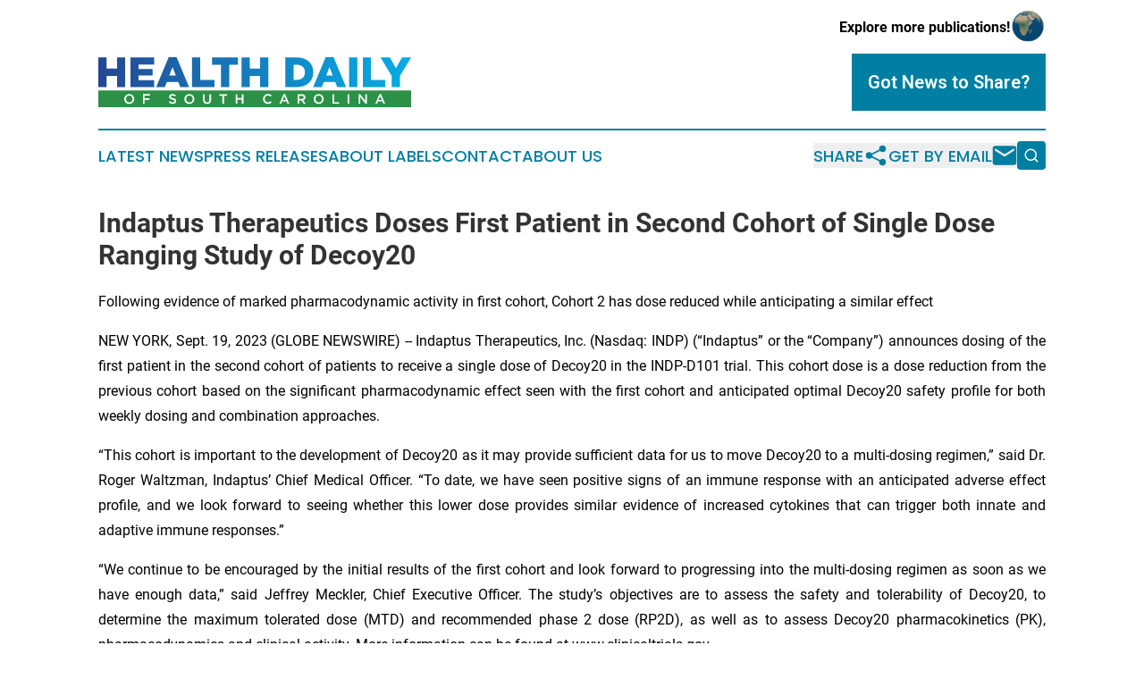

--- FILE ---
content_type: text/html;charset=utf-8
request_url: https://www.healthdailysouthcarolina.com/article/656398777-indaptus-therapeutics-doses-first-patient-in-second-cohort-of-single-dose-ranging-study-of-decoy20
body_size: 8908
content:
<!DOCTYPE html>
<html lang="en">
<head>
  <title>Indaptus Therapeutics Doses First Patient in Second Cohort of Single Dose Ranging Study of Decoy20 | Health Daily of South Carolina</title>
  <meta charset="utf-8">
  <meta name="viewport" content="width=device-width, initial-scale=1">
    <meta name="description" content="Health Daily of South Carolina is an online news publication focusing on health &amp; wellness in the South Carolina: Your health and wellness news reporter from South Carolina">
    <link rel="icon" href="https://cdn.newsmatics.com/agp/sites/healthdailysouthcarolina-favicon-1.png" type="image/png">
  <meta name="csrf-token" content="PNBTEkFAFZ6TRp-JkU76IPSnIqcVOLPvCIWZPyBdUxw=">
  <meta name="csrf-param" content="authenticity_token">
  <link href="/css/styles.min.css?v1d0b8e25eaccc1ca72b30a2f13195adabfa54991" rel="stylesheet" data-turbo-track="reload">
  <link rel="stylesheet" href="/plugins/vanilla-cookieconsent/cookieconsent.css?v1d0b8e25eaccc1ca72b30a2f13195adabfa54991">
  
<style type="text/css">
    :root {
        --color-primary-background: rgba(0, 127, 162, 0.5);
        --color-primary: #007fa2;
        --color-secondary: #2a8742;
    }
</style>

  <script type="importmap">
    {
      "imports": {
          "adController": "/js/controllers/adController.js?v1d0b8e25eaccc1ca72b30a2f13195adabfa54991",
          "alertDialog": "/js/controllers/alertDialog.js?v1d0b8e25eaccc1ca72b30a2f13195adabfa54991",
          "articleListController": "/js/controllers/articleListController.js?v1d0b8e25eaccc1ca72b30a2f13195adabfa54991",
          "dialog": "/js/controllers/dialog.js?v1d0b8e25eaccc1ca72b30a2f13195adabfa54991",
          "flashMessage": "/js/controllers/flashMessage.js?v1d0b8e25eaccc1ca72b30a2f13195adabfa54991",
          "gptAdController": "/js/controllers/gptAdController.js?v1d0b8e25eaccc1ca72b30a2f13195adabfa54991",
          "hamburgerController": "/js/controllers/hamburgerController.js?v1d0b8e25eaccc1ca72b30a2f13195adabfa54991",
          "labelsDescription": "/js/controllers/labelsDescription.js?v1d0b8e25eaccc1ca72b30a2f13195adabfa54991",
          "searchController": "/js/controllers/searchController.js?v1d0b8e25eaccc1ca72b30a2f13195adabfa54991",
          "videoController": "/js/controllers/videoController.js?v1d0b8e25eaccc1ca72b30a2f13195adabfa54991",
          "navigationController": "/js/controllers/navigationController.js?v1d0b8e25eaccc1ca72b30a2f13195adabfa54991"          
      }
    }
  </script>
  <script>
      (function(w,d,s,l,i){w[l]=w[l]||[];w[l].push({'gtm.start':
      new Date().getTime(),event:'gtm.js'});var f=d.getElementsByTagName(s)[0],
      j=d.createElement(s),dl=l!='dataLayer'?'&l='+l:'';j.async=true;
      j.src='https://www.googletagmanager.com/gtm.js?id='+i+dl;
      f.parentNode.insertBefore(j,f);
      })(window,document,'script','dataLayer','GTM-KGCXW2X');
  </script>

  <script>
    window.dataLayer.push({
      'cookie_settings': 'delta'
    });
  </script>
</head>
<body class="df-5 is-subpage">
<noscript>
  <iframe src="https://www.googletagmanager.com/ns.html?id=GTM-KGCXW2X"
          height="0" width="0" style="display:none;visibility:hidden"></iframe>
</noscript>
<div class="layout">

  <!-- Top banner -->
  <div class="max-md:hidden w-full content universal-ribbon-inner flex justify-end items-center">
    <a href="https://www.affinitygrouppublishing.com/" target="_blank" class="brands">
      <span class="font-bold text-black">Explore more publications!</span>
      <div>
        <img src="/images/globe.png" height="40" width="40" class="icon-globe"/>
      </div>
    </a>
  </div>
  <header data-controller="hamburger">
  <div class="content">
    <div class="header-top">
      <div class="flex gap-2 masthead-container justify-between items-center">
        <div class="mr-4 logo-container">
          <a href="/">
              <img src="https://cdn.newsmatics.com/agp/sites/healthdailysouthcarolina-logo-1.svg" alt="Health Daily of South Carolina"
                class="max-md:!h-[60px] lg:!max-h-[115px]" height="63"
                width="auto" />
          </a>
        </div>
        <button class="hamburger relative w-8 h-6">
          <span aria-hidden="true"
            class="block absolute h-[2px] w-9 bg-[--color-primary] transform transition duration-500 ease-in-out -translate-y-[15px]"></span>
          <span aria-hidden="true"
            class="block absolute h-[2px] w-7 bg-[--color-primary] transform transition duration-500 ease-in-out translate-x-[7px]"></span>
          <span aria-hidden="true"
            class="block absolute h-[2px] w-9 bg-[--color-primary] transform transition duration-500 ease-in-out translate-y-[15px]"></span>
        </button>
        <a href="/submit-news" class="max-md:hidden button button-upload-content button-primary w-fit">
          <span>Got News to Share?</span>
        </a>
      </div>
      <!--  Screen size line  -->
      <div class="absolute bottom-0 -ml-[20px] w-screen h-[1px] bg-[--color-primary] z-50 md:hidden">
      </div>
    </div>
    <!-- Navigation bar -->
    <div class="navigation is-hidden-on-mobile" id="main-navigation">
      <div class="w-full md:hidden">
        <div data-controller="search" class="relative w-full">
  <div data-search-target="form" class="relative active">
    <form data-action="submit->search#performSearch" class="search-form">
      <input type="text" name="query" placeholder="Search..." data-search-target="input" class="search-input md:hidden" />
      <button type="button" data-action="click->search#toggle" data-search-target="icon" class="button-search">
        <img height="18" width="18" src="/images/search.svg" />
      </button>
    </form>
  </div>
</div>

      </div>
      <nav class="navigation-part">
          <a href="/latest-news" class="nav-link">
            Latest News
          </a>
          <a href="/press-releases" class="nav-link">
            Press Releases
          </a>
          <a href="/about-labels" class="nav-link">
            About Labels
          </a>
          <a href="/contact" class="nav-link">
            Contact
          </a>
          <a href="/about" class="nav-link">
            About Us
          </a>
      </nav>
      <div class="w-full md:w-auto md:justify-end">
        <div data-controller="navigation" class="header-actions hidden">
  <button class="nav-link flex gap-1 items-center" onclick="window.ShareDialog.openDialog()">
    <span data-navigation-target="text">
      Share
    </span>
    <span class="icon-share"></span>
  </button>
  <button onclick="window.AlertDialog.openDialog()" class="nav-link nav-link-email flex items-center gap-1.5">
    <span data-navigation-target="text">
      Get by Email
    </span>
    <span class="icon-mail"></span>
  </button>
  <div class="max-md:hidden">
    <div data-controller="search" class="relative w-full">
  <div data-search-target="form" class="relative active">
    <form data-action="submit->search#performSearch" class="search-form">
      <input type="text" name="query" placeholder="Search..." data-search-target="input" class="search-input md:hidden" />
      <button type="button" data-action="click->search#toggle" data-search-target="icon" class="button-search">
        <img height="18" width="18" src="/images/search.svg" />
      </button>
    </form>
  </div>
</div>

  </div>
</div>

      </div>
      <a href="/submit-news" class="md:hidden uppercase button button-upload-content button-primary w-fit">
        <span>Got News to Share?</span>
      </a>
      <a href="https://www.affinitygrouppublishing.com/" target="_blank" class="nav-link-agp">
        Explore more publications!
        <img src="/images/globe.png" height="35" width="35" />
      </a>
    </div>
  </div>
</header>

  <div id="main-content" class="content">
    <div id="flash-message"></div>
    <h1>Indaptus Therapeutics Doses First Patient in Second Cohort of Single Dose Ranging Study of Decoy20</h1>
<div class="press-release">
  <h2>Following evidence of marked pharmacodynamic activity in first cohort, Cohort 2 has dose reduced while anticipating a similar effect</h2>
      <p align="justify">NEW YORK, Sept.  19, 2023  (GLOBE NEWSWIRE) -- Indaptus Therapeutics, Inc. (Nasdaq: INDP) (&#x201C;Indaptus&#x201D; or the &#x201C;Company&#x201D;) announces dosing of the first patient in the second cohort of patients to receive a single dose of Decoy20 in the INDP-D101 trial. This cohort dose is a dose reduction from the previous cohort based on the significant pharmacodynamic effect seen with the first cohort and anticipated optimal Decoy20 safety profile for both weekly dosing and combination approaches.<br></p>    <p align="justify">&#x201C;This cohort is important to the development of Decoy20 as it may provide sufficient data for us to move Decoy20 to a multi-dosing regimen,&#x201D; said Dr. Roger Waltzman, Indaptus&#x2019; Chief Medical Officer. &#x201C;To date, we have seen positive signs of an immune response with an anticipated adverse effect profile, and we look forward to seeing whether this lower dose provides similar evidence of increased cytokines that can trigger both innate and adaptive immune responses.&#x201D;</p>    <p align="justify">&#x201C;We continue to be encouraged by the initial results of the first cohort and look forward to progressing into the multi-dosing regimen as soon as we have enough data,&#x201D; said Jeffrey Meckler, Chief Executive Officer. The study&#x2019;s objectives are to assess the safety and tolerability of Decoy20, to determine the maximum tolerated dose (MTD) and recommended phase 2 dose (RP2D), as well as to assess Decoy20 pharmacokinetics (PK), pharmacodynamics and clinical activity. More information can be found at www.clinicaltrials.gov.</p>    <p>The Phase 1 study was initiated with a single dose escalation, which is planned to be followed by an expansion with continuous weekly administration of Decoy20. The study is enrolling patients with advanced/metastatic solid tumors, who have exhausted approved treatment options.</p>    <p><strong>About Indaptus Therapeutics</strong></p>    <p align="justify">Indaptus Therapeutics has evolved from more than a century of immunotherapy advances. The Company&#x2019;s novel approach is based on the hypothesis that efficient activation of both innate and adaptive immune cells and pathways and associated anti-tumor and anti-viral immune responses will require a multi-targeted package of immune system-activating signals that can be administered safely intravenously (i.v.). Indaptus&#x2019; patented technology is composed of single strains of attenuated and killed, non-pathogenic, Gram-negative bacteria producing a multiple Toll-like receptor (TLR), Nucleotide oligomerization domain (Nod)-like receptor (NLR) and Stimulator of interferon genes (STING) agonist Decoy platform. The products are designed to have reduced i.v. toxicity, but largely uncompromised ability to prime or activate many of the cells and pathways of innate and adaptive immunity. Decoy products represent an antigen-agnostic technology that have produced single-agent activity against metastatic pancreatic and orthotopic colorectal carcinomas, single agent eradication of established antigen-expressing breast carcinoma, as well as combination-mediated eradication of established hepatocellular carcinomas and non-Hodgkin&#x2019;s lymphomas in standard pre-clinical models, including syngeneic mouse tumors and human tumor xenografts. In pre-clinical studies tumor eradication was observed with Decoy products in combination with anti-PD-1 checkpoint therapy, low-dose chemotherapy, a non-steroidal anti-inflammatory drug, or an approved, targeted antibody. Combination-based tumor eradication in pre-clinical models produced innate and adaptive immunological memory, involved activation of both innate and adaptive immune cells, and was associated with induction of innate and adaptive immune pathways in tumors after only one i.v. dose of Decoy product, with associated &#x201C;cold&#x201D; to &#x201C;hot&#x201D; tumor inflammation signature transition. IND-enabling, nonclinical toxicology studies demonstrated safe i.v. administration without sustained induction of hallmark biomarkers of cytokine release syndromes, possibly due to passive targeting to liver, spleen, and tumor, followed by rapid elimination of the product. Indaptus&#x2019; Decoy products have also produced significant single agent activity against chronic hepatitis B virus (HBV) and chronic human immunodeficiency virus (HIV) infections in pre-clinical models.</p>    <p><strong>Forward-Looking Statements</strong></p>    <p align="justify">This press release contains forward-looking statements with the meaning of the Private Securities Litigation Reform Act. These include statements regarding management&#x2019;s expectations, beliefs and intentions regarding, among other things: our expectations and plans regarding Phase 1 clinical trial of Decoy20, including the timing and design thereof, and our expectations regarding the recommended Phase 2 doses for subsequent multi-dosing and combination studies and related timing; the anticipated effects of our product candidates, including Decoy20; the plans and objectives of management for future operations; our research and development activities and costs; the sufficiency of our cash, cash equivalents and marketable securities to fund our going activities and our cash management strategy; and our assessment of financing options to support our corporate strategy. Forward-looking statements can be identified by the use of forward-looking words such as &#x201C;believe&#x201D;, &#x201C;expect&#x201D;, &#x201C;intend&#x201D;, &#x201C;plan&#x201D;, &#x201C;may&#x201D;, &#x201C;should&#x201D;, &#x201C;could&#x201D;, &#x201C;might&#x201D;, &#x201C;seek&#x201D;, &#x201C;target&#x201D;, &#x201C;will&#x201D;, &#x201C;project&#x201D;, &#x201C;forecast&#x201D;, &#x201C;continue&#x201D; or &#x201C;anticipate&#x201D; or their negatives or variations of these words or other comparable words or by the fact that these statements do not relate strictly to historical matters. Because forward-looking statements relate to matters that have not yet occurred, these statements are inherently subject to risks and uncertainties that could cause our actual results to differ materially from any future results expressed or implied by the forward-looking statements. Many factors could cause actual activities or results to differ materially from the activities and results anticipated in forward-looking statements, including, but not limited to the following: our limited operating history; conditions and events that raise substantial doubt regarding our ability to continue as going concern; the need for, and our ability to raise, additional capital given our lack of current cash flow; our clinical and preclinical development, which involves a lengthy and expensive process with an uncertain outcome; our incurrence of significant research and development expenses and other operating expenses, which may make it difficult for us to attain profitability; our pursuit of a limited number of research programs, product candidates and specific indications and failure to capitalize on product candidates or indications that may be more profitable or have a greater likelihood of success; our ability to obtain and maintain regulatory approval of any product candidate; the market acceptance of our product candidates; our reliance on third parties to conduct our preclinical studies and clinical trials and perform other tasks; our reliance on third parties for the manufacture of our product candidates during clinical development; our ability to successfully commercialize Decoy20 or any future product candidates; our ability to obtain or maintain coverage and adequate reimbursement for our products; the impact of legislation and healthcare reform measures on our ability to obtain marketing approval for and commercialize Decoy20 and any future product candidates; product candidates of our competitors that may be approved faster, marketed more effectively, and better tolerated than our product candidates; our ability to adequately protect our proprietary or licensed technology in the marketplace; the impact of, and costs of complying with healthcare laws and regulations, and our failure to comply with such laws and regulations; information technology system failures, cyberattacks or deficiencies in our cybersecurity; and unfavorable global economic conditions. These and other important factors discussed under the caption &#x201C;Risk Factors&#x201D; included in our Quarterly Report on Form 10-Q for the quarter ended June 30, 2023 filed with the SEC on August 14, 2023, our most recent Annual Report on Form 10-K filed with the SEC on March 17, 2023, and our other filings with the SEC, could cause actual results to differ materially from those indicated by the forward-looking statements made in this press release. All forward-looking statements speak only as of the date of this press release and are expressly qualified in their entirety by the cautionary statements included in this press release. We undertake no obligation to update or revise forward-looking statements to reflect events or circumstances that arise after the date made or to reflect the occurrence of unanticipated events, except as required by applicable law.</p>    <p>Contact:&#xA0;<a href="https://www.globenewswire.com/Tracker?data=[base64]" rel="nofollow" target="_blank">investors@indaptusrx.com</a></p>    <p><strong>Investor Relations Contact:</strong><br>CORE IR<br>Louie Toma<br><a href="https://www.globenewswire.com/Tracker?data=rgWL47SkhMqYxNPtuhsFNMvOVU5Q62fqRLFObfRYF83JuPL9iQdnV7vhfWPTBaV4ruwZtBsfANWw12GNtdZsnw==" rel="nofollow" target="_blank">louie@coreir.com</a></p>    <p><strong>Media Contact:</strong><br>CORE IR<br>Jules Abraham<br><a href="https://www.globenewswire.com/Tracker?data=J3XjDuz1R2GSrYYJv4Y03QWlpcKk0CIc5k0WcyyIxduTjwn8yvrGr6AI-Rz1YuIGE_vBhs0wW2d24Z2hDBa42o8ZKVr5Ib53a2Bk1Vo6CHM=" rel="nofollow" target="_blank">julesa@coreir.com<br></a>917-885-7378</p> <img class="__GNW8366DE3E__IMG" src="https://www.globenewswire.com/newsroom/ti?nf=ODkyNDU5NyM1ODIwNzk2IzIyMjIwNjk="> <br><img src="https://ml.globenewswire.com/media/ZWE4Mzc0NGYtZTRkMi00YTFhLTllNmEtOWNmYzNkZmYwZDYwLTEyMzM2MjI=/tiny/Indaptus-Therapeutics.png" referrerpolicy="no-referrer-when-downgrade"><p><a href="https://www.globenewswire.com/NewsRoom/AttachmentNg/92abd56f-6fef-4376-9bd9-813febf90ecc" rel="nofollow"><img src="https://ml.globenewswire.com/media/92abd56f-6fef-4376-9bd9-813febf90ecc/small/indaptus-logo-png.png" border="0" width="150" height="40" alt="Primary Logo"></a></p>
    <p>
  Legal Disclaimer:
</p>
<p>
  EIN Presswire provides this news content "as is" without warranty of any kind. We do not accept any responsibility or liability
  for the accuracy, content, images, videos, licenses, completeness, legality, or reliability of the information contained in this
  article. If you have any complaints or copyright issues related to this article, kindly contact the author above.
</p>
<img class="prtr" src="https://www.einpresswire.com/tracking/article.gif?t=5&a=Where4p45HRGXV93&i=NtmYWlmm5gorO9oC" alt="">
</div>

  </div>
</div>
<footer class="footer footer-with-line">
  <div class="content flex flex-col">
    <p class="footer-text text-sm mb-4 order-2 lg:order-1">© 1995-2026 Newsmatics Inc. dba Affinity Group Publishing &amp; Health Daily of South Carolina. All Rights Reserved.</p>
    <div class="footer-nav lg:mt-2 mb-[30px] lg:mb-0 flex gap-7 flex-wrap justify-center order-1 lg:order-2">
        <a href="/about" class="footer-link">About</a>
        <a href="/archive" class="footer-link">Press Release Archive</a>
        <a href="/submit-news" class="footer-link">Submit Press Release</a>
        <a href="/legal/terms" class="footer-link">Terms &amp; Conditions</a>
        <a href="/legal/dmca" class="footer-link">Copyright/DMCA Policy</a>
        <a href="/legal/privacy" class="footer-link">Privacy Policy</a>
        <a href="/contact" class="footer-link">Contact</a>
    </div>
  </div>
</footer>
<div data-controller="dialog" data-dialog-url-value="/" data-action="click->dialog#clickOutside">
  <dialog
    class="modal-shadow fixed backdrop:bg-black/20 z-40 text-left bg-white rounded-full w-[350px] h-[350px] overflow-visible"
    data-dialog-target="modal"
  >
    <div class="text-center h-full flex items-center justify-center">
      <button data-action="click->dialog#close" type="button" class="modal-share-close-button">
        ✖
      </button>
      <div>
        <div class="mb-4">
          <h3 class="font-bold text-[28px] mb-3">Share us</h3>
          <span class="text-[14px]">on your social networks:</span>
        </div>
        <div class="flex gap-6 justify-center text-center">
          <a href="https://www.facebook.com/sharer.php?u=https://www.healthdailysouthcarolina.com" class="flex flex-col items-center font-bold text-[#4a4a4a] text-sm" target="_blank">
            <span class="h-[55px] flex items-center">
              <img width="40px" src="/images/fb.png" alt="Facebook" class="mb-2">
            </span>
            <span class="text-[14px]">
              Facebook
            </span>
          </a>
          <a href="https://www.linkedin.com/sharing/share-offsite/?url=https://www.healthdailysouthcarolina.com" class="flex flex-col items-center font-bold text-[#4a4a4a] text-sm" target="_blank">
            <span class="h-[55px] flex items-center">
              <img width="40px" height="40px" src="/images/linkedin.png" alt="LinkedIn" class="mb-2">
            </span>
            <span class="text-[14px]">
            LinkedIn
            </span>
          </a>
        </div>
      </div>
    </div>
  </dialog>
</div>

<div data-controller="alert-dialog" data-action="click->alert-dialog#clickOutside">
  <dialog
    class="fixed backdrop:bg-black/20 modal-shadow z-40 text-left bg-white rounded-full w-full max-w-[450px] aspect-square overflow-visible"
    data-alert-dialog-target="modal">
    <div class="flex items-center text-center -mt-4 h-full flex-1 p-8 md:p-12">
      <button data-action="click->alert-dialog#close" type="button" class="modal-close-button">
        ✖
      </button>
      <div class="w-full" data-alert-dialog-target="subscribeForm">
        <img class="w-8 mx-auto mb-4" src="/images/agps.svg" alt="AGPs" />
        <p class="md:text-lg">Get the latest news on this topic.</p>
        <h3 class="dialog-title mt-4">SIGN UP FOR FREE TODAY</h3>
        <form data-action="submit->alert-dialog#submit" method="POST" action="/alerts">
  <input type="hidden" name="authenticity_token" value="PNBTEkFAFZ6TRp-JkU76IPSnIqcVOLPvCIWZPyBdUxw=">

  <input data-alert-dialog-target="fullnameInput" type="text" name="fullname" id="fullname" autocomplete="off" tabindex="-1">
  <label>
    <input data-alert-dialog-target="emailInput" placeholder="Email address" name="email" type="email"
      value=""
      class="rounded-xs mb-2 block w-full bg-white px-4 py-2 text-gray-900 border-[1px] border-solid border-gray-600 focus:border-2 focus:border-gray-800 placeholder:text-gray-400"
      required>
  </label>
  <div class="text-red-400 text-sm" data-alert-dialog-target="errorMessage"></div>

  <input data-alert-dialog-target="timestampInput" type="hidden" name="timestamp" value="1769104016" autocomplete="off" tabindex="-1">

  <input type="submit" value="Sign Up"
    class="!rounded-[3px] w-full mt-2 mb-4 bg-primary px-5 py-2 leading-5 font-semibold text-white hover:color-primary/75 cursor-pointer">
</form>
<a data-action="click->alert-dialog#close" class="text-black underline hover:no-underline inline-block mb-4" href="#">No Thanks</a>
<p class="text-[15px] leading-[22px]">
  By signing to this email alert, you<br /> agree to our
  <a href="/legal/terms" class="underline text-primary hover:no-underline" target="_blank">Terms & Conditions</a>
</p>

      </div>
      <div data-alert-dialog-target="checkEmail" class="hidden">
        <img class="inline-block w-9" src="/images/envelope.svg" />
        <h3 class="dialog-title">Check Your Email</h3>
        <p class="text-lg mb-12">We sent a one-time activation link to <b data-alert-dialog-target="userEmail"></b>.
          Just click on the link to
          continue.</p>
        <p class="text-lg">If you don't see the email in your inbox, check your spam folder or <a
            class="underline text-primary hover:no-underline" data-action="click->alert-dialog#showForm" href="#">try
            again</a>
        </p>
      </div>

      <!-- activated -->
      <div data-alert-dialog-target="activated" class="hidden">
        <img class="w-8 mx-auto mb-4" src="/images/agps.svg" alt="AGPs" />
        <h3 class="dialog-title">SUCCESS</h3>
        <p class="text-lg">You have successfully confirmed your email and are subscribed to <b>
            Health Daily of South Carolina
          </b> daily
          news alert.</p>
      </div>
      <!-- alreadyActivated -->
      <div data-alert-dialog-target="alreadyActivated" class="hidden">
        <img class="w-8 mx-auto mb-4" src="/images/agps.svg" alt="AGPs" />
        <h3 class="dialog-title">Alert was already activated</h3>
        <p class="text-lg">It looks like you have already confirmed and are receiving the <b>
            Health Daily of South Carolina
          </b> daily news
          alert.</p>
      </div>
      <!-- activateErrorMessage -->
      <div data-alert-dialog-target="activateErrorMessage" class="hidden">
        <img class="w-8 mx-auto mb-4" src="/images/agps.svg" alt="AGPs" />
        <h3 class="dialog-title">Oops!</h3>
        <p class="text-lg mb-4">It looks like something went wrong. Please try again.</p>
        <form data-action="submit->alert-dialog#submit" method="POST" action="/alerts">
  <input type="hidden" name="authenticity_token" value="PNBTEkFAFZ6TRp-JkU76IPSnIqcVOLPvCIWZPyBdUxw=">

  <input data-alert-dialog-target="fullnameInput" type="text" name="fullname" id="fullname" autocomplete="off" tabindex="-1">
  <label>
    <input data-alert-dialog-target="emailInput" placeholder="Email address" name="email" type="email"
      value=""
      class="rounded-xs mb-2 block w-full bg-white px-4 py-2 text-gray-900 border-[1px] border-solid border-gray-600 focus:border-2 focus:border-gray-800 placeholder:text-gray-400"
      required>
  </label>
  <div class="text-red-400 text-sm" data-alert-dialog-target="errorMessage"></div>

  <input data-alert-dialog-target="timestampInput" type="hidden" name="timestamp" value="1769104016" autocomplete="off" tabindex="-1">

  <input type="submit" value="Sign Up"
    class="!rounded-[3px] w-full mt-2 mb-4 bg-primary px-5 py-2 leading-5 font-semibold text-white hover:color-primary/75 cursor-pointer">
</form>
<a data-action="click->alert-dialog#close" class="text-black underline hover:no-underline inline-block mb-4" href="#">No Thanks</a>
<p class="text-[15px] leading-[22px]">
  By signing to this email alert, you<br /> agree to our
  <a href="/legal/terms" class="underline text-primary hover:no-underline" target="_blank">Terms & Conditions</a>
</p>

      </div>

      <!-- deactivated -->
      <div data-alert-dialog-target="deactivated" class="hidden">
        <img class="w-8 mx-auto mb-4" src="/images/agps.svg" alt="AGPs" />
        <h3 class="dialog-title">You are Unsubscribed!</h3>
        <p class="text-lg">You are no longer receiving the <b>
            Health Daily of South Carolina
          </b>daily news alert.</p>
      </div>
      <!-- alreadyDeactivated -->
      <div data-alert-dialog-target="alreadyDeactivated" class="hidden">
        <img class="w-8 mx-auto mb-4" src="/images/agps.svg" alt="AGPs" />
        <h3 class="dialog-title">You have already unsubscribed!</h3>
        <p class="text-lg">You are no longer receiving the <b>
            Health Daily of South Carolina
          </b> daily news alert.</p>
      </div>
      <!-- deactivateErrorMessage -->
      <div data-alert-dialog-target="deactivateErrorMessage" class="hidden">
        <img class="w-8 mx-auto mb-4" src="/images/agps.svg" alt="AGPs" />
        <h3 class="dialog-title">Oops!</h3>
        <p class="text-lg">Try clicking the Unsubscribe link in the email again and if it still doesn't work, <a
            href="/contact">contact us</a></p>
      </div>
    </div>
  </dialog>
</div>

<script src="/plugins/vanilla-cookieconsent/cookieconsent.umd.js?v1d0b8e25eaccc1ca72b30a2f13195adabfa54991"></script>
  <script src="/js/cookieconsent.js?v1d0b8e25eaccc1ca72b30a2f13195adabfa54991"></script>

<script type="module" src="/js/app.js?v1d0b8e25eaccc1ca72b30a2f13195adabfa54991"></script>
</body>
</html>


--- FILE ---
content_type: image/svg+xml
request_url: https://cdn.newsmatics.com/agp/sites/healthdailysouthcarolina-logo-1.svg
body_size: 15187
content:
<?xml version="1.0" encoding="UTF-8" standalone="no"?>
<svg
   xmlns:dc="http://purl.org/dc/elements/1.1/"
   xmlns:cc="http://creativecommons.org/ns#"
   xmlns:rdf="http://www.w3.org/1999/02/22-rdf-syntax-ns#"
   xmlns:svg="http://www.w3.org/2000/svg"
   xmlns="http://www.w3.org/2000/svg"
   version="1.1"
   id="Layer_1"
   x="0px"
   y="0px"
   viewBox="-105 284 400 63.700001"
   xml:space="preserve"
   width="400"
   height="63.700001"><metadata
   id="metadata152"><rdf:RDF><cc:Work
       rdf:about=""><dc:format>image/svg+xml</dc:format><dc:type
         rdf:resource="http://purl.org/dc/dcmitype/StillImage" /></cc:Work></rdf:RDF></metadata><defs
   id="defs150" />
<style
   type="text/css"
   id="style2">
	.st0{fill:url(#XMLID_2_);}
	.st1{fill:url(#XMLID_3_);}
	.st2{fill:url(#XMLID_4_);}
	.st3{fill:url(#XMLID_5_);}
	.st4{fill:url(#XMLID_6_);}
	.st5{fill:url(#XMLID_7_);}
	.st6{fill:url(#XMLID_8_);}
	.st7{fill:url(#XMLID_9_);}
	.st8{fill:url(#XMLID_10_);}
	.st9{fill:url(#XMLID_11_);}
	.st10{fill:url(#XMLID_12_);}
	.st11{fill:#2D9047;}
</style>
<g
   id="XMLID_1973_"
   transform="translate(0,-80.6)">
	<g
   id="XMLID_2138_">
		<g
   id="XMLID_1962_">
			<linearGradient
   id="XMLID_2_"
   gradientUnits="userSpaceOnUse"
   x1="413.98621"
   y1="383.7644"
   x2="-169.63451"
   y2="383.7644">
				<stop
   offset="0"
   style="stop-color:#00BFF2"
   id="stop4" />
				<stop
   offset="0.1367"
   style="stop-color:#03B4EA"
   id="stop6" />
				<stop
   offset="0.3736"
   style="stop-color:#0C98D3"
   id="stop8" />
				<stop
   offset="0.6823"
   style="stop-color:#1A6AAF"
   id="stop10" />
				<stop
   offset="0.9947"
   style="stop-color:#2A3584"
   id="stop12" />
			</linearGradient>
			<path
   id="XMLID_2046_"
   class="st0"
   d="m -105,364.9 h 10.5 V 379 h 13.4 v -14.1 h 10.4 v 37.7 h -10.4 v -14.3 h -13.4 v 14.3 H -105 Z"
   style="fill:url(#XMLID_2_)" />
			<linearGradient
   id="XMLID_3_"
   gradientUnits="userSpaceOnUse"
   x1="413.98621"
   y1="383.7644"
   x2="-169.63451"
   y2="383.7644">
				<stop
   offset="0"
   style="stop-color:#00BFF2"
   id="stop16" />
				<stop
   offset="0.1367"
   style="stop-color:#03B4EA"
   id="stop18" />
				<stop
   offset="0.3736"
   style="stop-color:#0C98D3"
   id="stop20" />
				<stop
   offset="0.6823"
   style="stop-color:#1A6AAF"
   id="stop22" />
				<stop
   offset="0.9947"
   style="stop-color:#2A3584"
   id="stop24" />
			</linearGradient>
			<path
   id="XMLID_2060_"
   class="st1"
   d="m -64,364.9 h 30.3 v 8.9 h -20 v 5.7 h 18.1 v 8.2 h -18.1 v 6 h 20.2 v 8.9 H -64 Z"
   style="fill:url(#XMLID_3_)" />
			<linearGradient
   id="XMLID_4_"
   gradientUnits="userSpaceOnUse"
   x1="413.98621"
   y1="383.62881"
   x2="-169.63451"
   y2="383.62881">
				<stop
   offset="0"
   style="stop-color:#00BFF2"
   id="stop28" />
				<stop
   offset="0.1367"
   style="stop-color:#03B4EA"
   id="stop30" />
				<stop
   offset="0.3736"
   style="stop-color:#0C98D3"
   id="stop32" />
				<stop
   offset="0.6823"
   style="stop-color:#1A6AAF"
   id="stop34" />
				<stop
   offset="0.9947"
   style="stop-color:#2A3584"
   id="stop36" />
			</linearGradient>
			<path
   id="XMLID_2063_"
   class="st2"
   d="m -15,364.6 h 10.1 l 16,38 H -0.1 l -2.7,-6.7 h -14.5 l -2.7,6.7 h -11 z m 9.1,23.2 -4.2,-10.7 -4.2,10.7 z"
   style="fill:url(#XMLID_4_)" />
			<linearGradient
   id="XMLID_5_"
   gradientUnits="userSpaceOnUse"
   x1="413.98621"
   y1="383.7644"
   x2="-169.63451"
   y2="383.7644">
				<stop
   offset="0"
   style="stop-color:#00BFF2"
   id="stop40" />
				<stop
   offset="0.1367"
   style="stop-color:#03B4EA"
   id="stop42" />
				<stop
   offset="0.3736"
   style="stop-color:#0C98D3"
   id="stop44" />
				<stop
   offset="0.6823"
   style="stop-color:#1A6AAF"
   id="stop46" />
				<stop
   offset="0.9947"
   style="stop-color:#2A3584"
   id="stop48" />
			</linearGradient>
			<path
   id="XMLID_2069_"
   class="st3"
   d="m 14.8,364.9 h 10.5 v 28.5 h 18.3 v 9.2 H 14.8 Z"
   style="fill:url(#XMLID_5_)" />
			<linearGradient
   id="XMLID_6_"
   gradientUnits="userSpaceOnUse"
   x1="413.98621"
   y1="383.7644"
   x2="-169.63451"
   y2="383.7644">
				<stop
   offset="0"
   style="stop-color:#00BFF2"
   id="stop52" />
				<stop
   offset="0.1367"
   style="stop-color:#03B4EA"
   id="stop54" />
				<stop
   offset="0.3736"
   style="stop-color:#0C98D3"
   id="stop56" />
				<stop
   offset="0.6823"
   style="stop-color:#1A6AAF"
   id="stop58" />
				<stop
   offset="0.9947"
   style="stop-color:#2A3584"
   id="stop60" />
			</linearGradient>
			<path
   id="XMLID_2071_"
   class="st4"
   d="M 51.8,374.1 H 40.5 v -9.2 h 33.1 v 9.2 H 62.3 v 28.5 H 51.8 Z"
   style="fill:url(#XMLID_6_)" />
			<linearGradient
   id="XMLID_7_"
   gradientUnits="userSpaceOnUse"
   x1="413.98621"
   y1="383.7644"
   x2="-169.63451"
   y2="383.7644">
				<stop
   offset="0"
   style="stop-color:#00BFF2"
   id="stop64" />
				<stop
   offset="0.1367"
   style="stop-color:#03B4EA"
   id="stop66" />
				<stop
   offset="0.3736"
   style="stop-color:#0C98D3"
   id="stop68" />
				<stop
   offset="0.6823"
   style="stop-color:#1A6AAF"
   id="stop70" />
				<stop
   offset="0.9947"
   style="stop-color:#2A3584"
   id="stop72" />
			</linearGradient>
			<path
   id="XMLID_2088_"
   class="st5"
   d="M 78.2,364.9 H 88.7 V 379 H 102 v -14.1 h 10.4 v 37.7 H 102 V 388.3 H 88.6 v 14.3 H 78.2 Z"
   style="fill:url(#XMLID_7_)" />
			<linearGradient
   id="XMLID_8_"
   gradientUnits="userSpaceOnUse"
   x1="413.98621"
   y1="383.7644"
   x2="-169.63451"
   y2="383.7644">
				<stop
   offset="0"
   style="stop-color:#00BFF2"
   id="stop76" />
				<stop
   offset="0.1367"
   style="stop-color:#03B4EA"
   id="stop78" />
				<stop
   offset="0.3736"
   style="stop-color:#0C98D3"
   id="stop80" />
				<stop
   offset="0.6823"
   style="stop-color:#1A6AAF"
   id="stop82" />
				<stop
   offset="0.9947"
   style="stop-color:#2A3584"
   id="stop84" />
			</linearGradient>
			<path
   id="XMLID_2090_"
   class="st6"
   d="m 134.1,364.9 h 14.5 c 13.5,0 21.3,7.8 21.3,18.6 v 0.1 c 0,10.9 -7.9,19 -21.5,19 h -14.3 z m 14.7,28.4 c 6.2,0 10.4,-3.4 10.4,-9.5 v -0.1 c 0,-6 -4.1,-9.5 -10.4,-9.5 h -4.2 v 19.2 h 4.2 z"
   style="fill:url(#XMLID_8_)" />
			<linearGradient
   id="XMLID_9_"
   gradientUnits="userSpaceOnUse"
   x1="413.98621"
   y1="383.62881"
   x2="-169.63451"
   y2="383.62881">
				<stop
   offset="0"
   style="stop-color:#00BFF2"
   id="stop88" />
				<stop
   offset="0.1367"
   style="stop-color:#03B4EA"
   id="stop90" />
				<stop
   offset="0.3736"
   style="stop-color:#0C98D3"
   id="stop92" />
				<stop
   offset="0.6823"
   style="stop-color:#1A6AAF"
   id="stop94" />
				<stop
   offset="0.9947"
   style="stop-color:#2A3584"
   id="stop96" />
			</linearGradient>
			<path
   id="XMLID_2093_"
   class="st7"
   d="m 185.7,364.6 h 10.1 l 16,38 h -11.2 l -2.7,-6.7 h -14.5 l -2.7,6.7 h -11 z m 9.1,23.2 -4.2,-10.7 -4.2,10.7 z"
   style="fill:url(#XMLID_9_)" />
			<linearGradient
   id="XMLID_10_"
   gradientUnits="userSpaceOnUse"
   x1="413.98621"
   y1="383.7644"
   x2="-169.63451"
   y2="383.7644">
				<stop
   offset="0"
   style="stop-color:#00BFF2"
   id="stop100" />
				<stop
   offset="0.1367"
   style="stop-color:#03B4EA"
   id="stop102" />
				<stop
   offset="0.3736"
   style="stop-color:#0C98D3"
   id="stop104" />
				<stop
   offset="0.6823"
   style="stop-color:#1A6AAF"
   id="stop106" />
				<stop
   offset="0.9947"
   style="stop-color:#2A3584"
   id="stop108" />
			</linearGradient>
			<path
   id="XMLID_2096_"
   class="st8"
   d="m 215.7,364.9 h 10.5 v 37.7 h -10.5 z"
   style="fill:url(#XMLID_10_)" />
			<linearGradient
   id="XMLID_11_"
   gradientUnits="userSpaceOnUse"
   x1="413.98621"
   y1="383.7644"
   x2="-169.63451"
   y2="383.7644">
				<stop
   offset="0"
   style="stop-color:#00BFF2"
   id="stop112" />
				<stop
   offset="0.1367"
   style="stop-color:#03B4EA"
   id="stop114" />
				<stop
   offset="0.3736"
   style="stop-color:#0C98D3"
   id="stop116" />
				<stop
   offset="0.6823"
   style="stop-color:#1A6AAF"
   id="stop118" />
				<stop
   offset="0.9947"
   style="stop-color:#2A3584"
   id="stop120" />
			</linearGradient>
			<path
   id="XMLID_2098_"
   class="st9"
   d="m 233.1,364.9 h 10.5 v 28.5 h 18.3 v 9.2 h -28.7 v -37.7 z"
   style="fill:url(#XMLID_11_)" />
			<linearGradient
   id="XMLID_12_"
   gradientUnits="userSpaceOnUse"
   x1="413.98621"
   y1="383.7644"
   x2="-169.63451"
   y2="383.7644">
				<stop
   offset="0"
   style="stop-color:#00BFF2"
   id="stop124" />
				<stop
   offset="0.1367"
   style="stop-color:#03B4EA"
   id="stop126" />
				<stop
   offset="0.3736"
   style="stop-color:#0C98D3"
   id="stop128" />
				<stop
   offset="0.6823"
   style="stop-color:#1A6AAF"
   id="stop130" />
				<stop
   offset="0.9947"
   style="stop-color:#2A3584"
   id="stop132" />
			</linearGradient>
			<path
   id="XMLID_2100_"
   class="st10"
   d="m 270.2,388.5 -14.3,-23.6 h 11.9 l 7.8,13.7 7.8,-13.7 H 295 l -14.3,23.4 v 14.3 h -10.5 z"
   style="fill:url(#XMLID_12_)" />
		</g>
		<g
   id="XMLID_2139_">
			<path
   id="XMLID_2140_"
   class="st11"
   d="m -62.5,414.5 c -0.4,-0.4 -0.8,-0.7 -1.3,-0.9 -0.5,-0.2 -1.1,-0.3 -1.7,-0.3 -0.6,0 -1.1,0.1 -1.6,0.3 -0.5,0.2 -0.9,0.5 -1.3,0.9 -0.4,0.4 -0.6,0.8 -0.8,1.4 -0.2,0.5 -0.3,1.1 -0.3,1.7 0,0.6 0.1,1.1 0.3,1.7 0.2,0.5 0.5,1 0.8,1.4 0.4,0.4 0.8,0.7 1.3,0.9 0.5,0.2 1.1,0.3 1.7,0.3 0.6,0 1.1,-0.1 1.7,-0.3 0.5,-0.2 0.9,-0.5 1.3,-0.9 0.4,-0.4 0.6,-0.8 0.8,-1.4 0.2,-0.5 0.3,-1.1 0.3,-1.7 0,-0.6 -0.1,-1.1 -0.3,-1.7 -0.2,-0.5 -0.5,-1 -0.9,-1.4 z" />
			<path
   id="XMLID_2141_"
   class="st11"
   d="m 157.6,415.5 c 0,-0.7 -0.2,-1.2 -0.7,-1.5 -0.4,-0.3 -1.1,-0.5 -1.9,-0.5 h -3 v 4.1 h 3.1 c 0.8,0 1.4,-0.2 1.8,-0.6 0.5,-0.4 0.7,-0.9 0.7,-1.5 z" />
			<polygon
   id="XMLID_2142_"
   class="st11"
   points="132.8,414 130.8,418.8 134.9,418.8 " />
			<path
   id="XMLID_2143_"
   class="st11"
   d="m 14.4,414.5 c -0.4,-0.4 -0.8,-0.7 -1.3,-0.9 -0.5,-0.2 -1.1,-0.3 -1.7,-0.3 -0.6,0 -1.1,0.1 -1.6,0.3 -0.5,0.2 -0.9,0.5 -1.3,0.9 -0.4,0.4 -0.6,0.8 -0.8,1.4 -0.2,0.5 -0.3,1.1 -0.3,1.7 0,0.6 0.1,1.1 0.3,1.7 0.2,0.5 0.5,1 0.8,1.4 0.4,0.4 0.8,0.7 1.3,0.9 0.5,0.2 1.1,0.3 1.7,0.3 0.6,0 1.1,-0.1 1.7,-0.3 0.5,-0.2 0.9,-0.5 1.3,-0.9 0.4,-0.4 0.6,-0.8 0.8,-1.4 0.2,-0.5 0.3,-1.1 0.3,-1.7 0,-0.6 -0.1,-1.1 -0.3,-1.7 -0.3,-0.5 -0.5,-1 -0.9,-1.4 z" />
			<path
   id="XMLID_2144_"
   class="st11"
   d="m 179.8,414.5 c -0.4,-0.4 -0.8,-0.7 -1.3,-0.9 -0.5,-0.2 -1.1,-0.3 -1.7,-0.3 -0.6,0 -1.1,0.1 -1.6,0.3 -0.5,0.2 -0.9,0.5 -1.3,0.9 -0.4,0.4 -0.6,0.8 -0.8,1.4 -0.2,0.5 -0.3,1.1 -0.3,1.7 0,0.6 0.1,1.1 0.3,1.7 0.2,0.5 0.5,1 0.8,1.4 0.4,0.4 0.8,0.7 1.3,0.9 0.5,0.2 1.1,0.3 1.7,0.3 0.6,0 1.1,-0.1 1.7,-0.3 0.5,-0.2 0.9,-0.5 1.3,-0.9 0.4,-0.4 0.6,-0.8 0.8,-1.4 0.2,-0.5 0.3,-1.1 0.3,-1.7 0,-0.6 -0.1,-1.1 -0.3,-1.7 -0.3,-0.5 -0.5,-1 -0.9,-1.4 z" />
			<polygon
   id="XMLID_2145_"
   class="st11"
   points="255.4,414 253.3,418.8 257.5,418.8 " />
			<path
   id="XMLID_2148_"
   class="st11"
   d="m -105,406.7 v 21.6 h 400 v -21.6 z m 45.4,13.3 c -0.3,0.8 -0.8,1.4 -1.3,2 -0.5,0.6 -1.2,1 -2,1.4 -0.8,0.3 -1.6,0.5 -2.6,0.5 -1,0 -1.8,-0.2 -2.6,-0.5 -0.8,-0.3 -1.4,-0.8 -2,-1.3 -0.6,-0.6 -1,-1.2 -1.3,-2 -0.3,-0.8 -0.5,-1.6 -0.5,-2.4 0,-0.9 0.1,-1.7 0.5,-2.4 0.3,-0.8 0.8,-1.4 1.3,-2 0.6,-0.6 1.2,-1 2,-1.4 0.8,-0.3 1.6,-0.5 2.6,-0.5 0.9,0 1.8,0.2 2.6,0.5 0.8,0.3 1.4,0.8 2,1.3 0.6,0.6 1,1.2 1.3,2 0.3,0.8 0.5,1.6 0.5,2.4 0,0.8 -0.2,1.6 -0.5,2.4 z m 20.7,-6.6 h -6.9 v 3.3 h 6.1 v 1.9 h -6.1 v 4.9 h -2.1 v -12.1 h 9 z m 33.1,8.3 c -0.2,0.5 -0.5,0.8 -0.9,1.1 -0.4,0.3 -0.8,0.5 -1.4,0.7 -0.5,0.2 -1.1,0.2 -1.7,0.2 -0.9,0 -1.8,-0.2 -2.7,-0.5 -0.9,-0.3 -1.6,-0.8 -2.4,-1.5 l 1.3,-1.5 c 0.6,0.5 1.2,0.9 1.8,1.2 0.6,0.3 1.3,0.4 2,0.4 0.7,0 1.2,-0.1 1.6,-0.4 0.4,-0.3 0.6,-0.7 0.6,-1.1 0,-0.2 0,-0.4 -0.1,-0.6 -0.1,-0.2 -0.2,-0.3 -0.4,-0.5 -0.2,-0.1 -0.5,-0.3 -0.8,-0.4 -0.3,-0.1 -0.8,-0.3 -1.4,-0.4 -0.7,-0.1 -1.2,-0.3 -1.7,-0.5 -0.5,-0.2 -0.9,-0.4 -1.3,-0.7 -0.3,-0.3 -0.6,-0.6 -0.8,-1 -0.2,-0.4 -0.3,-0.9 -0.3,-1.4 0,-0.5 0.1,-1 0.3,-1.5 0.2,-0.4 0.5,-0.8 0.9,-1.1 0.4,-0.3 0.8,-0.6 1.3,-0.7 0.5,-0.2 1.1,-0.2 1.7,-0.2 0.9,0 1.7,0.1 2.4,0.4 0.7,0.3 1.4,0.6 2,1.1 l -1.1,1.6 c -0.6,-0.4 -1.1,-0.7 -1.6,-0.9 -0.5,-0.2 -1.1,-0.3 -1.6,-0.3 -0.6,0 -1.1,0.1 -1.5,0.4 -0.3,0.3 -0.5,0.6 -0.5,1 0,0.2 0,0.5 0.1,0.6 0.1,0.1 0.2,0.3 0.4,0.5 0.2,0.1 0.5,0.3 0.9,0.4 0.4,0.1 0.9,0.3 1.4,0.4 0.6,0.2 1.2,0.3 1.7,0.5 0.5,0.2 0.9,0.4 1.2,0.7 0.3,0.3 0.6,0.6 0.7,1 0.1,0.4 0.3,0.8 0.3,1.3 -0.1,0.7 -0.2,1.2 -0.4,1.7 z M 17.3,420 c -0.3,0.8 -0.8,1.4 -1.3,2 -0.6,0.6 -1.2,1 -2,1.4 -0.8,0.3 -1.6,0.5 -2.6,0.5 -1,0 -1.8,-0.2 -2.6,-0.5 -0.8,-0.3 -1.4,-0.8 -2,-1.3 -0.6,-0.6 -1,-1.2 -1.3,-2 -0.3,-0.8 -0.5,-1.6 -0.5,-2.4 0,-0.9 0.1,-1.7 0.5,-2.4 0.3,-0.8 0.8,-1.4 1.3,-2 0.6,-0.6 1.2,-1 2,-1.4 0.8,-0.3 1.6,-0.5 2.6,-0.5 1,0 1.8,0.2 2.6,0.5 0.8,0.3 1.4,0.8 2,1.3 0.6,0.6 1,1.2 1.3,2 0.3,0.8 0.5,1.6 0.5,2.4 0,0.8 -0.2,1.6 -0.5,2.4 z m 21.9,-1.6 c 0,0.9 -0.1,1.7 -0.4,2.4 -0.2,0.7 -0.6,1.2 -1,1.7 -0.4,0.5 -1,0.8 -1.6,1 -0.6,0.2 -1.4,0.3 -2.2,0.3 -0.8,0 -1.5,-0.1 -2.1,-0.3 -0.6,-0.2 -1.2,-0.6 -1.6,-1 -0.5,-0.5 -0.8,-1 -1,-1.7 -0.2,-0.7 -0.4,-1.4 -0.4,-2.3 v -7 H 31 v 6.9 c 0,1.1 0.3,2 0.8,2.6 0.6,0.6 1.3,0.9 2.3,0.9 1,0 1.7,-0.3 2.2,-0.8 0.6,-0.6 0.8,-1.4 0.8,-2.5 v -7 h 2.1 z m 20.5,-4.9 h -3.8 v 10.1 h -2.2 v -10.1 h -3.8 v -2 h 9.8 z m 20.9,10.1 h -2.1 v -5.1 h -5.8 v 5.1 h -2.1 v -12.1 h 2.1 v 5 h 5.8 v -5 h 2.1 z m 35.2,-1 c -0.3,0.3 -0.7,0.5 -1.1,0.7 -0.4,0.2 -0.8,0.3 -1.3,0.4 -0.5,0.1 -1,0.1 -1.6,0.1 -0.9,0 -1.7,-0.2 -2.5,-0.5 -0.7,-0.3 -1.4,-0.8 -1.9,-1.3 -0.6,-0.6 -1,-1.2 -1.3,-2 -0.3,-0.8 -0.5,-1.6 -0.5,-2.5 0,-0.9 0.1,-1.7 0.5,-2.4 0.3,-0.8 0.7,-1.4 1.3,-2 0.6,-0.6 1.2,-1 2,-1.4 0.8,-0.3 1.6,-0.5 2.5,-0.5 0.6,0 1.1,0 1.5,0.1 0.5,0.1 0.9,0.2 1.2,0.4 0.3,0.2 0.7,0.4 1.1,0.6 0.3,0.2 0.6,0.5 0.9,0.8 l -1.4,1.6 c -0.5,-0.5 -1,-0.8 -1.5,-1.1 -0.5,-0.3 -1.2,-0.4 -1.8,-0.4 -0.6,0 -1.1,0.1 -1.6,0.3 -0.5,0.2 -0.9,0.5 -1.3,0.9 -0.4,0.4 -0.6,0.8 -0.8,1.4 -0.2,0.5 -0.3,1.1 -0.3,1.7 0,0.6 0.1,1.2 0.3,1.7 0.2,0.5 0.5,1 0.8,1.4 0.3,0.4 0.8,0.7 1.3,0.9 0.5,0.2 1,0.3 1.6,0.3 0.7,0 1.4,-0.1 1.9,-0.4 0.5,-0.3 1,-0.7 1.6,-1.1 l 1.4,1.4 c -0.4,0.3 -0.7,0.6 -1,0.9 z m 21.1,1 -1.2,-2.9 H 130 l -1.2,2.9 h -2.2 l 5.3,-12.2 h 2 l 5.3,12.2 z m 20.8,0 -3,-4.2 H 152 v 4.2 h -2.1 v -12.1 h 5.4 c 0.7,0 1.3,0.1 1.9,0.3 0.6,0.2 1,0.4 1.4,0.8 0.4,0.3 0.7,0.7 0.9,1.2 0.2,0.5 0.3,1 0.3,1.6 0,0.5 -0.1,1 -0.2,1.4 -0.1,0.4 -0.3,0.8 -0.6,1.1 -0.3,0.3 -0.6,0.6 -0.9,0.8 -0.3,0.2 -0.7,0.4 -1.2,0.5 l 3.3,4.6 h -2.5 z m 25,-3.6 c -0.3,0.8 -0.8,1.4 -1.3,2 -0.6,0.6 -1.2,1 -2,1.4 -0.8,0.3 -1.6,0.5 -2.6,0.5 -1,0 -1.8,-0.2 -2.6,-0.5 -0.8,-0.3 -1.4,-0.8 -2,-1.3 -0.6,-0.6 -1,-1.2 -1.3,-2 -0.3,-0.8 -0.5,-1.6 -0.5,-2.4 0,-0.9 0.1,-1.7 0.5,-2.4 0.3,-0.8 0.8,-1.4 1.3,-2 0.6,-0.6 1.2,-1 2,-1.4 0.8,-0.3 1.6,-0.5 2.6,-0.5 0.9,0 1.8,0.2 2.6,0.5 0.8,0.3 1.4,0.8 2,1.3 0.6,0.6 1,1.2 1.3,2 0.3,0.8 0.5,1.6 0.5,2.4 0,0.8 -0.2,1.6 -0.5,2.4 z m 20.2,3.6 h -8.5 v -12.1 h 2.1 v 10.2 h 6.4 z m 13.1,0 h -2.1 v -12.1 h 2.1 z m 22.4,0 h -1.8 L 230,415 v 8.6 h -2.1 v -12.1 h 2 l 6.5,8.4 v -8.4 h 2.1 v 12.1 z m 21.1,0 -1.2,-2.9 h -5.7 l -1.2,2.9 h -2.2 l 5.3,-12.2 h 2 l 5.3,12.2 z" />
		</g>
	</g>
</g>
</svg>
